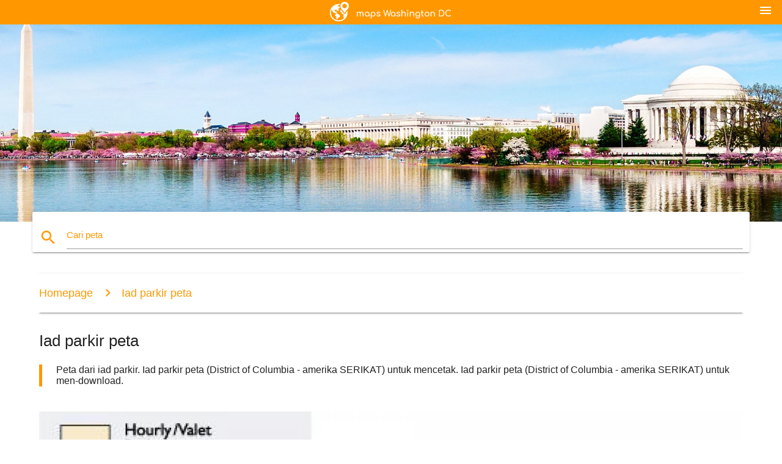

--- FILE ---
content_type: text/html; charset=UTF-8
request_url: https://id.maps-washington-dc.com/iad-parkir-peta
body_size: 10528
content:


<!DOCTYPE html>
<html lang="id">
	<head>
	
		<meta charset="utf-8">
		<meta http-equiv="x-ua-compatible" content="ie=edge">
	
		<link rel="icon" type="image/png" href="/favicon.png" />

		<title>Iad parkir peta - Peta dari iad parkir (District of Columbia - amerika SERIKAT)</title>
		<meta name="description" content="Peta dari iad parkir. Iad parkir peta (District of Columbia - amerika SERIKAT) untuk mencetak. Iad parkir peta (District of Columbia - amerika SERIKAT) untuk men-download." />

        <meta property="og:title" content="Iad parkir peta - Peta dari iad parkir (District of Columbia - amerika SERIKAT)" />
        <meta property="og:description" content="Peta dari iad parkir. Iad parkir peta (District of Columbia - amerika SERIKAT) untuk mencetak. Iad parkir peta (District of Columbia - amerika SERIKAT) untuk men-download." />
        <meta property="og:type" content="article" />
        <meta property="og:url" content="http://id.maps-washington-dc.com/iad-parkir-peta" />
        <meta property="og:image" content="http://id.maps-washington-dc.com/img/400/iad-parkir-peta.jpg" />

        <link rel="canonical" href="https://id.maps-washington-dc.com/iad-parkir-peta" />

        
		<!--Import Google Icon Font-->
<!--		<link href="http://fonts.googleapis.com/icon?family=Material+Icons" rel="stylesheet">-->

<!--        <link rel="stylesheet" href="--><!--css/mdb.css">-->
		<!-- Compiled and minified CSS -->
<!--		<link rel="stylesheet" href="https://cdnjs.cloudflare.com/ajax/libs/materialize/0.98.0/css/materialize.min.css">-->

<!--        <link href="--><!--css/select2.min.css" rel="stylesheet" type="text/css" />-->
        <link href="https://mediacitymapv3.newebcreations.com/css/combine.css" rel="stylesheet" type="text/css" />

        <!--Let browser know website is optimized for mobile-->
		<meta name="viewport" content="width=device-width, initial-scale=1.0"/>
		
				<style type="text/css">
		
			body {
				display: flex;
				min-height: 100vh;
				flex-direction: column;
			}

			main {
				flex: 1 0 auto;
				position: relative;
				top: -30px;
			}
			
			#searchBlock .input-field  {

			}
			
			header {
				font-size: 0;
				position: relative,
			}
			
			header a {
				display: inline-block;
			}

			#subHeader {
				padding: 5px;
			}
			
			h1 {
				font-size: 26px;
			}
			
			.container {
				width: 90%;
			}
			
			.row.marginBottomLess {
				margin-bottom: 0;
			}
			
			h2 {
				font-size: 22px;
			}
			
			blockquote {
				font-size: 16px;
				line-height: 18px;
				border-color: #ff9800;
			}
		
			.card .card-content {
				padding: 10px;
			}
			.card .card-content .card-title {
				font-size: 18px;
				line-height: 18px;
				margin-top: 6px;
				margin-bottom: 6px;
			}
            @media screen and (max-width: 600px) {
                .card .card-content .card-title {
                    font-size: 14px;
                    line-height: 14px;
                    margin-top: 6px;
                    margin-bottom: 6px;
                }
            }
			.input-field .prefix {
				top: 12px;
			}
			
			.autocomplete-content li img.circle {
				border-radius: 0;
			}


#otherWebsite li a:hover {
        text-decoration: underline;
}


		</style>
		
	</head>

	<body>

				<header class="orange">
			<div class="logo center-align">
				<a href="/">
					<img src="/img/logo.png" style="width: 220px;" />
				</a>
			</div>
			<div id="menuSelectLanguage" style="position: absolute; top: 5px; right: 15px;">
				<a href="#" class="button-collapse white-text"><i class="material-icons">menu</i></a>
			</div>
			<div id="subHeader" class="orange lighten-1 hide">
				
<div class="selectLanguage">
    <div id="selectLanguageContainer">
        <div id="selectLanguage" >

            <select id="selectLanguageSelect" data-live-search="true" data-size="8" data-width="100px">
                                <option value="ar">‫العربية</option>
                                <option value="de">Deutsch</option>
                                <option value="en">English</option>
                                <option value="es">Español</option>
                                <option value="fr">Français</option>
                                <option value="it">Italiano</option>
                                <option value="ja">日本語</option>
                                <option value="ko">한국어</option>
                                <option value="ms">Bahasa Melayu</option>
                                <option value="nl">Nederlands</option>
                                <option value="pl">Polski</option>
                                <option value="pt">Português</option>
                                <option value="ru">Русский</option>
                                <option value="tr">Türkçe</option>
                                <option value="zh">中文</option>
                                <option value="af">Afrikaans</option>
                                <option value="az">Azərbaycanca</option>
                                <option value="be">Беларуская</option>
                                <option value="bg">Български</option>
                                <option value="bn">বাংলা</option>
                                <option value="bs">Bosanski</option>
                                <option value="ca">Català</option>
                                <option value="cs">Čeština</option>
                                <option value="da">Dansk</option>
                                <option value="el">Ελληνικά</option>
                                <option value="et">Eesti</option>
                                <option value="eu">Euskara</option>
                                <option value="fa">پارسی</option>
                                <option value="fi">Suomi</option>
                                <option value="gl">Galego</option>
                                <option value="gu">ગુજરાતી</option>
                                <option value="he">עברית</option>
                                <option value="hi">पैरिस</option>
                                <option value="hr">Hrvatski</option>
                                <option value="ht">Kreyol ayisyen</option>
                                <option value="hu">Magyar</option>
                                <option value="hy">Հայերեն</option>
                                <option value="id"selected="selected">Bahasa Indonesia</option>
                                <option value="is">íslenska</option>
                                <option value="ka">ქართული</option>
                                <option value="kn">ಕನ್ನಡ</option>
                                <option value="lt">Lietuvių</option>
                                <option value="lv">Latviešu</option>
                                <option value="mk">Македонски</option>
                                <option value="mn">Монгол</option>
                                <option value="no">Norsk</option>
                                <option value="pa">ਪੰਜਾਬੀ</option>
                                <option value="ro">Română</option>
                                <option value="sk">Slovenčina</option>
                                <option value="sl">Slovenščina</option>
                                <option value="sq">Shqip</option>
                                <option value="sr">Српски</option>
                                <option value="sv">Svenska</option>
                                <option value="sw">Kiswahili</option>
                                <option value="ta">தமிழ்</option>
                                <option value="th">ภาษาไทย</option>
                                <option value="tl">Tagalog</option>
                                <option value="uk">Українська</option>
                                <option value="ur">اردو</option>
                                <option value="vi">Tiếng Việt</option>
                            </select>

        </div>
    </div>
    <style type="text/css">

        #selectLanguageContainer label {
            margin-left: 15px;
            color: white;
            font-weight: normal;
        }

        .selectLanguage {
			/* position: absolute;
			right: 10px;
			top: 5px;
			width: 100px; */
			font-size: 14px;
        }

        #selectLanguage {
            text-align: center;
        }

        #selectLanguage button {
/*            background: transparent;*/
        }

        .valign {
            display: inline-block;
            vertical-align: middle;
        }
        .vrule {
            width: 1%;
            height: 100%;
            display: inline-block;
            vertical-align: middle;
        }

        .nextIconNav {
            margin-left: 10px;
            line-height: 16px;
            width: 160px;
        }

        .side-nav a {
            line-height: auto;
            vertical-align: middle;
        }

        .side-nav .collapsible-body a {
            height: 42px;
            line-height: 42px;
            line-height: normal;
            vertical-align: middle;
            font-size: 0.9rem;
        }

/*
        #selectLanguage input {
            padding-top: 5px;
            padding-bottom: 5px;
            height: 25px;
            margin: 0 auto;
        }
*/

    </style>

</div>
			</div>
		</header>
		<div>
		<img src="/img/ban.jpg" class="responsive-img" />
		</div>		
		<main>
			<div id="searchBlock" class="container orange-text">
				<div class="row">
					<div class="col s12">
					  <div class="row card orange-text">
						<div class="input-field col s12">
						  <i class="material-icons prefix orange-text">search</i>
						  <input type="text" id="autocomplete-input" class="autocomplete light-blue-text">
						  <label for="autocomplete-input" class="orange-text">Cari peta</label>
						</div>
					  </div>
					</div>
				</div>
			</div>

                        
			
			<nav class="container">
				<div class="row nav-wrapper white orange-text">
					<div class="col s12">
						<a href="/" class="breadcrumb orange-text" title="Homepage peta Washington DC - DC">Homepage</a>
						<a href="/iad-parkir-peta" class="breadcrumb orange-text" title="Iad parkir peta">Iad parkir peta</a>
					</div>
				</div>
			</nav>
			
			<div class="container">
				<div class="row">
					<div class="col s12">
						<h1>Iad parkir peta</h1>
						<blockquote class="orange-border">
							Peta dari iad parkir. Iad parkir peta (District of Columbia - amerika SERIKAT) untuk mencetak. Iad parkir peta (District of Columbia - amerika SERIKAT) untuk men-download.													</blockquote>
					</div>

					<div class="col s12">
						<!-- Go to www.addthis.com/dashboard to customize your tools -->
						<div class="addthis_inline_share_toolbox_gn1u"></div>
					</div>
				</div>
				
				<div class="row">
					<div class="col s12" id="map">
                        <div class="mdb-lightbox">
                            <figure>
                            <a href="/img/0/iad-parkir-peta.jpg" data-size="480x598" title="peta dari iad parkir">
						        <img class="responsive-img" src="/img/1200/iad-parkir-peta.jpg" alt="peta dari iad parkir" />
                            </a>
                            </figure>
                        </div>
					</div>

                        

					<div class="col s12 center">
						<h2 class="center">Peta dari iad parkir</h2>
						<a id="printButton" href="#" rel="nofollow" class="btn orange" title="Iad parkir untuk mencetak peta"><i class="material-icons left">print</i><span>Cetak</span></a>
						<a href="/download.php?id=233&name=iad-parkir-peta.jpg" target="_blank" rel="nofollow"  class="btn orange" title="Iad parkir peta untuk download"><i class="material-icons  left">system_update_alt</i><span>Download</span></a>
					</div>
				</div>
				
				<div class="row">
					&nbsp;
				</div>
				
								
			</div>
		</main>

        <div id="mdb-lightbox-ui"></div>

		


		<footer class="page-footer orange">
			<div class="container">
				
				<!--Social buttons-->
				<div class="row social-section">
					<!-- Go to www.addthis.com/dashboard to customize your tools -->
					<div class="addthis_inline_share_toolbox_nrhe center"></div>
				</div>
				
			</div>
			<div class="footer-copyright">
				<div class="container center">
					© 2026 Copyright: <a class="white-text text-lighten-3 center" target="_blank" href="/cdn-cgi/l/email-protection#4a242f3d2f2829382f2b3e232524390a2d272b232664292527">Newebcreations</a>
				</div>
			</div>
		</footer>


		<!-- SCRIPTS -->
<script data-cfasync="false" src="/cdn-cgi/scripts/5c5dd728/cloudflare-static/email-decode.min.js"></script><script type="text/javascript" src="https://mediacitymapv3.newebcreations.com/js/combine.js"></script>

<!--Import jQuery before materialize.js-->
<!--<script type="text/javascript" src="https://code.jquery.com/jquery-2.1.1.min.js"></script>-->
<!-- Compiled and minified JavaScript -->
<!--<script src="https://cdnjs.cloudflare.com/ajax/libs/materialize/0.98.0/js/materialize.min.js"></script>-->

<!--<script type="text/javascript" src="--><!--js/select2/select2.min.js"></script>-->

<!--<script type="text/javascript" src="--><!--js/lightbox.js"></script>-->

<!--<script type="text/javascript" src="--><!--js/jquery.print.js"></script>-->

<!--<script type="text/javascript" src="--><!--js/jquery.printElement.js"></script>-->


<script type="text/javascript">

    $(document).ready(function() {
	
	$('input.autocomplete').autocomplete({
		data: {
						"dc metro peta": "/img/400/dc-metro-peta.jpg",
						"washington dc metro peta": "/img/400/washington-dc-metro-peta.jpg",
						"peta dari dc": "/img/400/peta-dari-dc.jpg",
						"washington dc peta": "/img/400/washington-dc-peta.jpg",
						"peta washington dc": "/img/400/peta-washington-dc.jpg",
						"dc peta": "/img/400/dc-peta.jpg",
						"washington dc pada peta": "/img/400/washington-dc-pada-peta.jpg",
						"national mall peta": "/img/400/national-mall-peta.jpg",
						"peta washington dc amerika serikat": "/img/400/peta-washington-dc-amerika-serikat.jpg",
						"washington dc peta kereta bawah tanah": "/img/400/washington-dc-peta-kereta-bawah-tanah.jpg",
						"dc peta kereta bawah tanah": "/img/400/dc-peta-kereta-bawah-tanah.jpg",
						"dc lingkungan peta": "/img/400/dc-lingkungan-peta.jpg",
						"dc peta zonasi": "/img/400/dc-peta-zonasi.jpg",
						"washington dc peta wisata": "/img/400/washington-dc-peta-wisata.jpg",
						"dc ward peta": "/img/400/dc-ward-peta.jpg",
						"washington dc peta wisata": "/img/400/washington-dc-peta-wisata.jpg",
						"iad bandara peta": "/img/400/iad-bandara-peta.jpg",
						"dca bandara peta": "/img/400/dca-bandara-peta.jpg",
						"dca peta": "/img/400/dca-peta.jpg",
						"peta dari dc daerah": "/img/400/peta-dari-dc-daerah.jpg",
						"washington dulles airport peta": "/img/400/washington-dulles-airport-peta.jpg",
						"peta washington dc area": "/img/400/peta-washington-dc-area.jpg",
						"washington dc bandara peta": "/img/400/washington-dc-bandara-peta.jpg",
						"washington dc bandara peta": "/img/400/washington-dc-bandara-peta.jpg",
						"washington dc mall peta": "/img/400/washington-dc-mall-peta.jpg",
						"garis merah dc metro peta": "/img/400/garis-merah-dc-metro-peta.jpg",
						"washington dc kode pos peta": "/img/400/washington-dc-kode-pos-peta.jpg",
						"peta metro dc trip planner": "/img/400/peta-metro-dc-trip-planner.jpg",
						"dca terminal peta": "/img/400/dca-terminal-peta.jpg",
						"dc mall peta": "/img/400/dc-mall-peta.jpg",
						"dc circulator peta": "/img/400/dc-circulator-peta.jpg",
						"kereta api dc metro peta": "/img/400/kereta-api-dc-metro-peta.jpg",
						"museum smithsonian peta": "/img/400/museum-smithsonian-peta.jpg",
						"reagan bandara peta": "/img/400/reagan-bandara-peta.jpg",
						"dc metro peta": "/img/400/dc-metro-peta.jpg",
						"iad peta": "/img/400/iad-peta.jpg",
						"washington dc monumen peta": "/img/400/washington-dc-monumen-peta.jpg",
						"smithsonian peta": "/img/400/smithsonian-peta.jpg",
						"union station dc peta": "/img/400/union-station-dc-peta.jpg",
						"washington mall peta": "/img/400/washington-mall-peta.jpg",
						"dc peta kereta": "/img/400/dc-peta-kereta.jpg",
						"dc metro peta garis perak": "/img/400/dc-metro-peta-garis-perak.jpg",
						"washington dc museum peta": "/img/400/washington-dc-museum-peta.jpg",
						"washington dc museum peta": "/img/400/washington-dc-museum-peta.jpg",
						"dc monumen peta": "/img/400/dc-monumen-peta.jpg",
						"bandara nasional reagan peta": "/img/400/bandara-nasional-reagan-peta.jpg",
						"iad terminal peta": "/img/400/iad-terminal-peta.jpg",
						"street map of washington dc": "/img/400/street-map-of-washington-dc.jpg",
						"washington dc street map": "/img/400/washington-dc-street-map.jpg",
						"dulles peta": "/img/400/dulles-peta.jpg",
						"dulles terminal peta": "/img/400/dulles-terminal-peta.jpg",
						"dc peta wisata": "/img/400/dc-peta-wisata.jpg",
						"peta dari dc museum": "/img/400/peta-dari-dc-museum.jpg",
						"washington dc negara peta": "/img/400/washington-dc-negara-peta.jpg",
						"bus dc peta": "/img/400/bus-dc-peta.jpg",
						"washington dc peta dengan stasiun metro": "/img/400/washington-dc-peta-dengan-stasiun-metro.jpg",
						"dc kebun binatang peta": "/img/400/dc-kebun-binatang-peta.jpg",
						"dc zona parkir peta": "/img/400/dc-zona-parkir-peta.jpg",
						"dc metro peta garis": "/img/400/dc-metro-peta-garis.jpg",
						"dc metro peta kereta": "/img/400/dc-metro-peta-kereta.jpg",
						"dc peta kota": "/img/400/dc-peta-kota.jpg",
						"dc metro area peta": "/img/400/dc-metro-area-peta.jpg",
						"dc peta wisata": "/img/400/dc-peta-wisata.jpg",
						"sistem dc metro peta": "/img/400/sistem-dc-metro-peta.jpg",
						"tampilkan dc peta": "/img/400/tampilkan-dc-peta.jpg",
						"dc metro peta dengan jalan-jalan": "/img/400/dc-metro-peta-dengan-jalan-jalan.jpg",
						"washington dc peta lokasi": "/img/400/washington-dc-peta-lokasi.jpg",
						"dc garis merah peta": "/img/400/dc-garis-merah-peta.jpg",
						"kami peta dc": "/img/400/kami-peta-dc.jpg",
						"dc peta dengan metro berhenti": "/img/400/dc-peta-dengan-metro-berhenti.jpg",
						"peta dari pusat kota washington dc": "/img/400/peta-dari-pusat-kota-washington-dc.jpg",
						"dc sepeda berbagi peta": "/img/400/dc-sepeda-berbagi-peta.jpg",
						"saat ini dc metro peta": "/img/400/saat-ini-dc-metro-peta.jpg",
						"washington reagan bandara peta": "/img/400/washington-reagan-bandara-peta.jpg",
						"washington dc pada peta dunia": "/img/400/washington-dc-pada-peta-dunia.jpg",
						"ronald reagan bandara peta": "/img/400/ronald-reagan-bandara-peta.jpg",
						"peta dari pusat kota dc": "/img/400/peta-dari-pusat-kota-dc.jpg",
						"jalan peta washington dc": "/img/400/jalan-peta-washington-dc.jpg",
						"washington dc transit peta": "/img/400/washington-dc-transit-peta.jpg",
						"dc sepeda peta": "/img/400/dc-sepeda-peta.jpg",
						"kalorama dc peta": "/img/400/kalorama-dc-peta.jpg",
						"washington dc melihat-lihat peta": "/img/400/washington-dc-melihat-lihat-peta.jpg",
						"washington dc bus peta": "/img/400/washington-dc-bus-peta.jpg",
						"garis biru dc metro peta": "/img/400/garis-biru-dc-metro-peta.jpg",
						"dca gerbang peta": "/img/400/dca-gerbang-peta.jpg",
						"dulles airport parkir peta": "/img/400/dulles-airport-parkir-peta.jpg",
						"washington dc peta situs": "/img/400/washington-dc-peta-situs.jpg",
						"washington dc metro area peta": "/img/400/washington-dc-metro-area-peta.jpg",
						"gwu peta kampus": "/img/400/gwu-peta-kampus.jpg",
						"peta dari georgetown dc": "/img/400/peta-dari-georgetown-dc.jpg",
						"dc transit peta": "/img/400/dc-transit-peta.jpg",
						"dc parkir peta": "/img/400/dc-parkir-peta.jpg",
						"au peta kampus": "/img/400/au-peta-kampus.jpg",
						"dc metro peta overlay": "/img/400/dc-metro-peta-overlay.jpg",
						"dc peta dunia": "/img/400/dc-peta-dunia.jpg",
						"bandara internasional dulles peta": "/img/400/bandara-internasional-dulles-peta.jpg",
						"dc street parking peta": "/img/400/dc-street-parking-peta.jpg",
						"peta dari maryland dan dc": "/img/400/peta-dari-maryland-dan-dc.jpg",
						"washington dc walking tour peta": "/img/400/washington-dc-walking-tour-peta.jpg",
						"bandara nasional peta": "/img/400/bandara-nasional-peta.jpg",
						"washington dc area di peta": "/img/400/washington-dc-area-di-peta.jpg",
						"washington dc kebun binatang peta": "/img/400/washington-dc-kebun-binatang-peta.jpg",
						"george washington university peta": "/img/400/george-washington-university-peta.jpg",
						"dc, maryland, virginia peta": "/img/400/dc,-maryland,-virginia-peta.jpg",
						"dc memorial peta": "/img/400/dc-memorial-peta.jpg",
						"garis hijau dc metro peta": "/img/400/garis-hijau-dc-metro-peta.jpg",
						"kalorama peta": "/img/400/kalorama-peta.jpg",
						"peta dari virginia dan washington dc": "/img/400/peta-dari-virginia-dan-washington-dc.jpg",
						"dc perak garis peta": "/img/400/dc-perak-garis-peta.jpg",
						"dc berjalan peta": "/img/400/dc-berjalan-peta.jpg",
						"washington dc peringatan peta": "/img/400/washington-dc-peringatan-peta.jpg",
						"hop on hop off washington dc peta": "/img/400/hop-on-hop-off-washington-dc-peta.jpg",
						"washington dc peta transportasi umum": "/img/400/washington-dc-peta-transportasi-umum.jpg",
						"peta washington dc dan sekitarnya serikat": "/img/400/peta-washington-dc-dan-sekitarnya-serikat.jpg",
						"reagan bandara internasional peta": "/img/400/reagan-bandara-internasional-peta.jpg",
						"dc trails peta": "/img/400/dc-trails-peta.jpg",
						"dc bike trails peta": "/img/400/dc-bike-trails-peta.jpg",
						"wmata peta dc": "/img/400/wmata-peta-dc.jpg",
						"national mall, museum peta": "/img/400/national-mall,-museum-peta.jpg",
						"big bus washington dc peta": "/img/400/big-bus-washington-dc-peta.jpg",
						"dulles gerbang peta": "/img/400/dulles-gerbang-peta.jpg",
						"dc md va peta": "/img/400/dc-md-va-peta.jpg",
						"dulles terminal b peta": "/img/400/dulles-terminal-b-peta.jpg",
						"dc metro peta 2016": "/img/400/dc-metro-peta-2016.jpg",
						"washington dc rel peta": "/img/400/washington-dc-rel-peta.jpg",
						"washington dc peta pengunjung": "/img/400/washington-dc-peta-pengunjung.jpg",
						"iad gerbang peta": "/img/400/iad-gerbang-peta.jpg",
						"kalorama lingkungan peta": "/img/400/kalorama-lingkungan-peta.jpg",
						"washington dc county peta": "/img/400/washington-dc-county-peta.jpg",
						"washington dc lokasi di peta": "/img/400/washington-dc-lokasi-di-peta.jpg",
						"peta washington dc dan sekitarnya": "/img/400/peta-washington-dc-dan-sekitarnya.jpg",
						"blue line peta dc": "/img/400/blue-line-peta-dc.jpg",
						"washington dc masonik peta": "/img/400/washington-dc-masonik-peta.jpg",
						"peta amerika serikat menunjukkan washington dc": "/img/400/peta-amerika-serikat-menunjukkan-washington-dc.jpg",
						"dc trem peta": "/img/400/dc-trem-peta.jpg",
						"peta dari dc dan virginia": "/img/400/peta-dari-dc-dan-virginia.jpg",
						"dc garis oranye peta": "/img/400/dc-garis-oranye-peta.jpg",
						"peta dari dc museum, dan monumen": "/img/400/peta-dari-dc-museum,-dan-monumen.jpg",
						"dc bus rute peta": "/img/400/dc-bus-rute-peta.jpg",
						"washington dc trolley peta": "/img/400/washington-dc-trolley-peta.jpg",
						"dc restaurant peta": "/img/400/dc-restaurant-peta.jpg",
						"washington dc peta topografi": "/img/400/washington-dc-peta-topografi.jpg",
						"washington dc metro peta bus": "/img/400/washington-dc-metro-peta-bus.jpg",
						"maryland dc virginia peta": "/img/400/maryland-dc-virginia-peta.jpg",
						"washington dc, maryland peta": "/img/400/washington-dc,-maryland-peta.jpg",
						"peta tua dari washington dc": "/img/400/peta-tua-dari-washington-dc.jpg",
						"sejarah peta washington dc": "/img/400/sejarah-peta-washington-dc.jpg",
						"dc jalur sepeda peta": "/img/400/dc-jalur-sepeda-peta.jpg",
						"washington dc peta gedung putih": "/img/400/washington-dc-peta-gedung-putih.jpg",
						"dc peta jalan": "/img/400/dc-peta-jalan.jpg",
						"mdc metro peta": "/img/400/mdc-metro-peta.jpg",
						"dc metro garis kuning peta": "/img/400/dc-metro-garis-kuning-peta.jpg",
						"hop on hop off dc peta": "/img/400/hop-on-hop-off-dc-peta.jpg",
						"washington dc elevasi peta": "/img/400/washington-dc-elevasi-peta.jpg",
						"dc melihat-lihat peta": "/img/400/dc-melihat-lihat-peta.jpg",
						"dc beltway peta": "/img/400/dc-beltway-peta.jpg",
						"washington dc poin dari bunga peta": "/img/400/washington-dc-poin-dari-bunga-peta.jpg",
						"bandara di dc area peta": "/img/400/bandara-di-dc-area-peta.jpg",
						"washington dc pinggiran kota peta": "/img/400/washington-dc-pinggiran-kota-peta.jpg",
						"national mall walking tour peta": "/img/400/national-mall-walking-tour-peta.jpg",
						"hop on hop off washington dc rute peta": "/img/400/hop-on-hop-off-washington-dc-rute-peta.jpg",
						"peta dari dulles airport dan sekitarnya": "/img/400/peta-dari-dulles-airport-dan-sekitarnya.jpg",
						"dulles concourse peta": "/img/400/dulles-concourse-peta.jpg",
						"dc kabupaten peta": "/img/400/dc-kabupaten-peta.jpg",
						"reagan national peta": "/img/400/reagan-national-peta.jpg",
						"peta dari capitol hill dc": "/img/400/peta-dari-capitol-hill-dc.jpg",
						"washington dc iad bandara peta": "/img/400/washington-dc-iad-bandara-peta.jpg",
						"dc gis peta": "/img/400/dc-gis-peta.jpg",
						"washington dc stasiun kereta api peta": "/img/400/washington-dc-stasiun-kereta-api-peta.jpg",
						"vintage washington dc peta": "/img/400/vintage-washington-dc-peta.jpg",
						"peta dari dupont circle washington dc": "/img/400/peta-dari-dupont-circle-washington-dc.jpg",
						"big bus tour washington dc peta": "/img/400/big-bus-tour-washington-dc-peta.jpg",
						"peta toko dc": "/img/400/peta-toko-dc.jpg",
						"washington dc hop on hop off bus tur peta": "/img/400/washington-dc-hop-on-hop-off-bus-tur-peta.jpg",
						"dc penutupan jalan peta": "/img/400/dc-penutupan-jalan-peta.jpg",
						"washington dc-senang peta": "/img/400/washington-dc-senang-peta.jpg",
						"peta dari dc area": "/img/400/peta-dari-dc-area.jpg",
						"dc peta seni": "/img/400/dc-peta-seni.jpg",
						"washington dc peta garis": "/img/400/washington-dc-peta-garis.jpg",
						"warga parkir peta": "/img/400/warga-parkir-peta.jpg",
						"dc lingkungan peta seni": "/img/400/dc-lingkungan-peta-seni.jpg",
						"washington dc kode area peta": "/img/400/washington-dc-kode-area-peta.jpg",
						"peta dari dc monumen dan tugu peringatan": "/img/400/peta-dari-dc-monumen-dan-tugu-peringatan.jpg",
						"peta yang lebih besar washington dc area": "/img/400/peta-yang-lebih-besar-washington-dc-area.jpg",
						"zona 3 parkir dc peta": "/img/400/zona-3-parkir-dc-peta.jpg",
						"washington dc trolley tours peta": "/img/400/washington-dc-trolley-tours-peta.jpg",
						"zona 1 parkir dc peta": "/img/400/zona-1-parkir-dc-peta.jpg",
						"taman nasional konsesi peta": "/img/400/taman-nasional-konsesi-peta.jpg",
						"peta washington dc mall dan museum": "/img/400/peta-washington-dc-mall-dan-museum.jpg",
						"peta asli dari washington dc": "/img/400/peta-asli-dari-washington-dc.jpg",
						"washington dc capitol peta": "/img/400/washington-dc-capitol-peta.jpg",
						"dc sekolah batas peta": "/img/400/dc-sekolah-batas-peta.jpg",
						"warga kasarnya peta": "/img/400/warga-kasarnya-peta.jpg",
						"dc peta pengunjung": "/img/400/dc-peta-pengunjung.jpg",
						"washington dc peta wisata": "/img/400/washington-dc-peta-wisata.jpg",
						"washington dc bangunan peta": "/img/400/washington-dc-bangunan-peta.jpg",
						"dc school district peta": "/img/400/dc-school-district-peta.jpg",
						"washington dc trip planner peta": "/img/400/washington-dc-trip-planner-peta.jpg",
						"washington dc demografi peta": "/img/400/washington-dc-demografi-peta.jpg",
						"washington dc di amerika serikat peta": "/img/400/washington-dc-di-amerika-serikat-peta.jpg",
						"dc monumen di malam hari peta": "/img/400/dc-monumen-di-malam-hari-peta.jpg",
						"dc negara peta": "/img/400/dc-negara-peta.jpg",
						"peta washington dc lokasi wisata": "/img/400/peta-washington-dc-lokasi-wisata.jpg",
						"peta washington dc mall area": "/img/400/peta-washington-dc-mall-area.jpg",
						"dc daerah peta dan daerah sekitarnya": "/img/400/dc-daerah-peta-dan-daerah-sekitarnya.jpg",
						"dc jalur sepeda peta": "/img/400/dc-jalur-sepeda-peta.jpg",
						"washington dc kabupaten peta": "/img/400/washington-dc-kabupaten-peta.jpg",
						"washington dc peta politik": "/img/400/washington-dc-peta-politik.jpg",
						"washington dc angkutan massal peta": "/img/400/washington-dc-angkutan-massal-peta.jpg",
						"washington dc sepeda peta": "/img/400/washington-dc-sepeda-peta.jpg",
						"amerika serikat peta dc": "/img/400/amerika-serikat-peta-dc.jpg",
						"dulles terminal d peta": "/img/400/dulles-terminal-d-peta.jpg",
						"washington dc dca bandara peta": "/img/400/washington-dc-dca-bandara-peta.jpg",
						"washington dc handicap parkir peta": "/img/400/washington-dc-handicap-parkir-peta.jpg",
						"washington dc, tour guide peta": "/img/400/washington-dc,-tour-guide-peta.jpg",
						"peta dari barat laut dc": "/img/400/peta-dari-barat-laut-dc.jpg",
						"central peta kota dc": "/img/400/central-peta-kota-dc.jpg",
						"dc peta poster": "/img/400/dc-peta-poster.jpg",
						"washington dc peta cetak": "/img/400/washington-dc-peta-cetak.jpg",
						"peta rinci dari washington dc": "/img/400/peta-rinci-dari-washington-dc.jpg",
						"capitol hill yang peta": "/img/400/capitol-hill-yang-peta.jpg",
						"peta berjalan dc monumen": "/img/400/peta-berjalan-dc-monumen.jpg",
						"dc area kode pos peta": "/img/400/dc-area-kode-pos-peta.jpg",
						"dc sekolah umum peta": "/img/400/dc-sekolah-umum-peta.jpg",
						"washington dc peta 3d": "/img/400/washington-dc-peta-3d.jpg",
						"washington dc dinding peta": "/img/400/washington-dc-dinding-peta.jpg",
						"dc sekolah dasar peta": "/img/400/dc-sekolah-dasar-peta.jpg",
						"warga park stadium peta": "/img/400/warga-park-stadium-peta.jpg",
						"national mall parkir peta": "/img/400/national-mall-parkir-peta.jpg",
						"warga taman parkir peta": "/img/400/warga-taman-parkir-peta.jpg",
						"ibukota stadion peta": "/img/400/ibukota-stadion-peta.jpg",
						"peta washington dc area obyek wisata": "/img/400/peta-washington-dc-area-obyek-wisata.jpg",
						"iad parkir peta": "/img/400/iad-parkir-peta.jpg",
						"daerah buruk dari washington dc peta": "/img/400/daerah-buruk-dari-washington-dc-peta.jpg",
						"washington dc travel guide peta": "/img/400/washington-dc-travel-guide-peta.jpg",
						"jalan-jalan kota washington dc peta": "/img/400/jalan-jalan-kota-washington-dc-peta.jpg",
						"peta ke dc": "/img/400/peta-ke-dc.jpg",
						"peta dari kami dengan dc": "/img/400/peta-dari-kami-dengan-dc.jpg",
						"perguruan tinggi di dc peta": "/img/400/perguruan-tinggi-di-dc-peta.jpg",
						"warga park suites peta": "/img/400/warga-park-suites-peta.jpg",
						"washington dc taman nasional peta": "/img/400/washington-dc-taman-nasional-peta.jpg",
						"peta washington dc situs untuk melihat": "/img/400/peta-washington-dc-situs-untuk-melihat.jpg",
						"jalanan washington dc peta": "/img/400/jalanan-washington-dc-peta.jpg",
						"peta dari hal-hal untuk melihat di washington dc": "/img/400/peta-dari-hal-hal-untuk-melihat-di-washington-dc.jpg",
						"potomac river washington dc peta": "/img/400/potomac-river-washington-dc-peta.jpg",
						"arlington, washington dc peta": "/img/400/arlington,-washington-dc-peta.jpg",
						"capitol hill dan gedung putih peta": "/img/400/capitol-hill-dan-gedung-putih-peta.jpg",
						"peta dari barat laut washington dc": "/img/400/peta-dari-barat-laut-washington-dc.jpg",
						"washington dc mall peta": "/img/400/washington-dc-mall-peta.jpg",
						"jalan peta washington dc wisata": "/img/400/jalan-peta-washington-dc-wisata.jpg",
						"washington dc atraksi utama peta": "/img/400/washington-dc-atraksi-utama-peta.jpg",
						"dc trem peta": "/img/400/dc-trem-peta.jpg",
						"washington dc parkir gratis peta": "/img/400/washington-dc-parkir-gratis-peta.jpg",
						"dulles area peta": "/img/400/dulles-area-peta.jpg",
						"peta dari barat daya dc": "/img/400/peta-dari-barat-daya-dc.jpg",
						"peta washington dc gedung putih daerah": "/img/400/peta-washington-dc-gedung-putih-daerah.jpg",
					},
		limit: 20, // The max amount of results that can be shown at once. Default: Infinity.
	});
	
	$('input.autocomplete').on("change", function() {
		var data = {
						"dc metro peta": "/dc-metro-peta",
						"washington dc metro peta": "/washington-dc-metro-peta",
						"peta dari dc": "/peta-dari-dc",
						"washington dc peta": "/washington-dc-peta",
						"peta washington dc": "/peta-washington-dc",
						"dc peta": "/dc-peta",
						"washington dc pada peta": "/washington-dc-pada-peta",
						"national mall peta": "/national-mall-peta",
						"peta washington dc amerika serikat": "/peta-washington-dc-amerika-serikat",
						"washington dc peta kereta bawah tanah": "/washington-dc-peta-kereta-bawah-tanah",
						"dc peta kereta bawah tanah": "/dc-peta-kereta-bawah-tanah",
						"dc lingkungan peta": "/dc-lingkungan-peta",
						"dc peta zonasi": "/dc-peta-zonasi",
						"washington dc peta wisata": "/washington-dc-peta-wisata",
						"dc ward peta": "/dc-ward-peta",
						"washington dc peta wisata": "/washington-dc-peta-wisata",
						"iad bandara peta": "/iad-bandara-peta",
						"dca bandara peta": "/dca-bandara-peta",
						"dca peta": "/dca-peta",
						"peta dari dc daerah": "/peta-dari-dc-daerah",
						"washington dulles airport peta": "/washington-dulles-airport-peta",
						"peta washington dc area": "/peta-washington-dc-area",
						"washington dc bandara peta": "/washington-dc-bandara-peta",
						"washington dc bandara peta": "/washington-dc-bandara-peta",
						"washington dc mall peta": "/washington-dc-mall-peta",
						"garis merah dc metro peta": "/garis-merah-dc-metro-peta",
						"washington dc kode pos peta": "/washington-dc-kode-pos-peta",
						"peta metro dc trip planner": "/peta-metro-dc-trip-planner",
						"dca terminal peta": "/dca-terminal-peta",
						"dc mall peta": "/dc-mall-peta",
						"dc circulator peta": "/dc-circulator-peta",
						"kereta api dc metro peta": "/kereta-api-dc-metro-peta",
						"museum smithsonian peta": "/museum-smithsonian-peta",
						"reagan bandara peta": "/reagan-bandara-peta",
						"dc metro peta": "/dc-metro-peta",
						"iad peta": "/iad-peta",
						"washington dc monumen peta": "/washington-dc-monumen-peta",
						"smithsonian peta": "/smithsonian-peta",
						"union station dc peta": "/union-station-dc-peta",
						"washington mall peta": "/washington-mall-peta",
						"dc peta kereta": "/dc-peta-kereta",
						"dc metro peta garis perak": "/dc-metro-peta-garis-perak",
						"washington dc museum peta": "/washington-dc-museum-peta",
						"washington dc museum peta": "/washington-dc-museum-peta",
						"dc monumen peta": "/dc-monumen-peta",
						"bandara nasional reagan peta": "/bandara-nasional-reagan-peta",
						"iad terminal peta": "/iad-terminal-peta",
						"street map of washington dc": "/street-map-of-washington-dc",
						"washington dc street map": "/washington-dc-street-map",
						"dulles peta": "/dulles-peta",
						"dulles terminal peta": "/dulles-terminal-peta",
						"dc peta wisata": "/dc-peta-wisata",
						"peta dari dc museum": "/peta-dari-dc-museum",
						"washington dc negara peta": "/washington-dc-negara-peta",
						"bus dc peta": "/bus-dc-peta",
						"washington dc peta dengan stasiun metro": "/washington-dc-peta-dengan-stasiun-metro",
						"dc kebun binatang peta": "/dc-kebun-binatang-peta",
						"dc zona parkir peta": "/dc-zona-parkir-peta",
						"dc metro peta garis": "/dc-metro-peta-garis",
						"dc metro peta kereta": "/dc-metro-peta-kereta",
						"dc peta kota": "/dc-peta-kota",
						"dc metro area peta": "/dc-metro-area-peta",
						"dc peta wisata": "/dc-peta-wisata",
						"sistem dc metro peta": "/sistem-dc-metro-peta",
						"tampilkan dc peta": "/tampilkan-dc-peta",
						"dc metro peta dengan jalan-jalan": "/dc-metro-peta-dengan-jalan-jalan",
						"washington dc peta lokasi": "/washington-dc-peta-lokasi",
						"dc garis merah peta": "/dc-garis-merah-peta",
						"kami peta dc": "/kami-peta-dc",
						"dc peta dengan metro berhenti": "/dc-peta-dengan-metro-berhenti",
						"peta dari pusat kota washington dc": "/peta-dari-pusat-kota-washington-dc",
						"dc sepeda berbagi peta": "/dc-sepeda-berbagi-peta",
						"saat ini dc metro peta": "/saat-ini-dc-metro-peta",
						"washington reagan bandara peta": "/washington-reagan-bandara-peta",
						"washington dc pada peta dunia": "/washington-dc-pada-peta-dunia",
						"ronald reagan bandara peta": "/ronald-reagan-bandara-peta",
						"peta dari pusat kota dc": "/peta-dari-pusat-kota-dc",
						"jalan peta washington dc": "/jalan-peta-washington-dc",
						"washington dc transit peta": "/washington-dc-transit-peta",
						"dc sepeda peta": "/dc-sepeda-peta",
						"kalorama dc peta": "/kalorama-dc-peta",
						"washington dc melihat-lihat peta": "/washington-dc-melihat-lihat-peta",
						"washington dc bus peta": "/washington-dc-bus-peta",
						"garis biru dc metro peta": "/garis-biru-dc-metro-peta",
						"dca gerbang peta": "/dca-gerbang-peta",
						"dulles airport parkir peta": "/dulles-airport-parkir-peta",
						"washington dc peta situs": "/washington-dc-peta-situs",
						"washington dc metro area peta": "/washington-dc-metro-area-peta",
						"gwu peta kampus": "/gwu-peta-kampus",
						"peta dari georgetown dc": "/peta-dari-georgetown-dc",
						"dc transit peta": "/dc-transit-peta",
						"dc parkir peta": "/dc-parkir-peta",
						"au peta kampus": "/au-peta-kampus",
						"dc metro peta overlay": "/dc-metro-peta-overlay",
						"dc peta dunia": "/dc-peta-dunia",
						"bandara internasional dulles peta": "/bandara-internasional-dulles-peta",
						"dc street parking peta": "/dc-street-parking-peta",
						"peta dari maryland dan dc": "/peta-dari-maryland-dan-dc",
						"washington dc walking tour peta": "/washington-dc-walking-tour-peta",
						"bandara nasional peta": "/bandara-nasional-peta",
						"washington dc area di peta": "/washington-dc-area-di-peta",
						"washington dc kebun binatang peta": "/washington-dc-kebun-binatang-peta",
						"george washington university peta": "/george-washington-university-peta",
						"dc, maryland, virginia peta": "/dc,-maryland,-virginia-peta",
						"dc memorial peta": "/dc-memorial-peta",
						"garis hijau dc metro peta": "/garis-hijau-dc-metro-peta",
						"kalorama peta": "/kalorama-peta",
						"peta dari virginia dan washington dc": "/peta-dari-virginia-dan-washington-dc",
						"dc perak garis peta": "/dc-perak-garis-peta",
						"dc berjalan peta": "/dc-berjalan-peta",
						"washington dc peringatan peta": "/washington-dc-peringatan-peta",
						"hop on hop off washington dc peta": "/hop-on-hop-off-washington-dc-peta",
						"washington dc peta transportasi umum": "/washington-dc-peta-transportasi-umum",
						"peta washington dc dan sekitarnya serikat": "/peta-washington-dc-dan-sekitarnya-serikat",
						"reagan bandara internasional peta": "/reagan-bandara-internasional-peta",
						"dc trails peta": "/dc-trails-peta",
						"dc bike trails peta": "/dc-bike-trails-peta",
						"wmata peta dc": "/wmata-peta-dc",
						"national mall, museum peta": "/national-mall,-museum-peta",
						"big bus washington dc peta": "/big-bus-washington-dc-peta",
						"dulles gerbang peta": "/dulles-gerbang-peta",
						"dc md va peta": "/dc-md-va-peta",
						"dulles terminal b peta": "/dulles-terminal-b-peta",
						"dc metro peta 2016": "/dc-metro-peta-2016",
						"washington dc rel peta": "/washington-dc-rel-peta",
						"washington dc peta pengunjung": "/washington-dc-peta-pengunjung",
						"iad gerbang peta": "/iad-gerbang-peta",
						"kalorama lingkungan peta": "/kalorama-lingkungan-peta",
						"washington dc county peta": "/washington-dc-county-peta",
						"washington dc lokasi di peta": "/washington-dc-lokasi-di-peta",
						"peta washington dc dan sekitarnya": "/peta-washington-dc-dan-sekitarnya",
						"blue line peta dc": "/blue-line-peta-dc",
						"washington dc masonik peta": "/washington-dc-masonik-peta",
						"peta amerika serikat menunjukkan washington dc": "/peta-amerika-serikat-menunjukkan-washington-dc",
						"dc trem peta": "/dc-trem-peta",
						"peta dari dc dan virginia": "/peta-dari-dc-dan-virginia",
						"dc garis oranye peta": "/dc-garis-oranye-peta",
						"peta dari dc museum, dan monumen": "/peta-dari-dc-museum,-dan-monumen",
						"dc bus rute peta": "/dc-bus-rute-peta",
						"washington dc trolley peta": "/washington-dc-trolley-peta",
						"dc restaurant peta": "/dc-restaurant-peta",
						"washington dc peta topografi": "/washington-dc-peta-topografi",
						"washington dc metro peta bus": "/washington-dc-metro-peta-bus",
						"maryland dc virginia peta": "/maryland-dc-virginia-peta",
						"washington dc, maryland peta": "/washington-dc,-maryland-peta",
						"peta tua dari washington dc": "/peta-tua-dari-washington-dc",
						"sejarah peta washington dc": "/sejarah-peta-washington-dc",
						"dc jalur sepeda peta": "/dc-jalur-sepeda-peta",
						"washington dc peta gedung putih": "/washington-dc-peta-gedung-putih",
						"dc peta jalan": "/dc-peta-jalan",
						"mdc metro peta": "/mdc-metro-peta",
						"dc metro garis kuning peta": "/dc-metro-garis-kuning-peta",
						"hop on hop off dc peta": "/hop-on-hop-off-dc-peta",
						"washington dc elevasi peta": "/washington-dc-elevasi-peta",
						"dc melihat-lihat peta": "/dc-melihat-lihat-peta",
						"dc beltway peta": "/dc-beltway-peta",
						"washington dc poin dari bunga peta": "/washington-dc-poin-dari-bunga-peta",
						"bandara di dc area peta": "/bandara-di-dc-area-peta",
						"washington dc pinggiran kota peta": "/washington-dc-pinggiran-kota-peta",
						"national mall walking tour peta": "/national-mall-walking-tour-peta",
						"hop on hop off washington dc rute peta": "/hop-on-hop-off-washington-dc-rute-peta",
						"peta dari dulles airport dan sekitarnya": "/peta-dari-dulles-airport-dan-sekitarnya",
						"dulles concourse peta": "/dulles-concourse-peta",
						"dc kabupaten peta": "/dc-kabupaten-peta",
						"reagan national peta": "/reagan-national-peta",
						"peta dari capitol hill dc": "/peta-dari-capitol-hill-dc",
						"washington dc iad bandara peta": "/washington-dc-iad-bandara-peta",
						"dc gis peta": "/dc-gis-peta",
						"washington dc stasiun kereta api peta": "/washington-dc-stasiun-kereta-api-peta",
						"vintage washington dc peta": "/vintage-washington-dc-peta",
						"peta dari dupont circle washington dc": "/peta-dari-dupont-circle-washington-dc",
						"big bus tour washington dc peta": "/big-bus-tour-washington-dc-peta",
						"peta toko dc": "/peta-toko-dc",
						"washington dc hop on hop off bus tur peta": "/washington-dc-hop-on-hop-off-bus-tur-peta",
						"dc penutupan jalan peta": "/dc-penutupan-jalan-peta",
						"washington dc-senang peta": "/washington-dc-senang-peta",
						"peta dari dc area": "/peta-dari-dc-area",
						"dc peta seni": "/dc-peta-seni",
						"washington dc peta garis": "/washington-dc-peta-garis",
						"warga parkir peta": "/warga-parkir-peta",
						"dc lingkungan peta seni": "/dc-lingkungan-peta-seni",
						"washington dc kode area peta": "/washington-dc-kode-area-peta",
						"peta dari dc monumen dan tugu peringatan": "/peta-dari-dc-monumen-dan-tugu-peringatan",
						"peta yang lebih besar washington dc area": "/peta-yang-lebih-besar-washington-dc-area",
						"zona 3 parkir dc peta": "/zona-3-parkir-dc-peta",
						"washington dc trolley tours peta": "/washington-dc-trolley-tours-peta",
						"zona 1 parkir dc peta": "/zona-1-parkir-dc-peta",
						"taman nasional konsesi peta": "/taman-nasional-konsesi-peta",
						"peta washington dc mall dan museum": "/peta-washington-dc-mall-dan-museum",
						"peta asli dari washington dc": "/peta-asli-dari-washington-dc",
						"washington dc capitol peta": "/washington-dc-capitol-peta",
						"dc sekolah batas peta": "/dc-sekolah-batas-peta",
						"warga kasarnya peta": "/warga-kasarnya-peta",
						"dc peta pengunjung": "/dc-peta-pengunjung",
						"washington dc peta wisata": "/washington-dc-peta-wisata",
						"washington dc bangunan peta": "/washington-dc-bangunan-peta",
						"dc school district peta": "/dc-school-district-peta",
						"washington dc trip planner peta": "/washington-dc-trip-planner-peta",
						"washington dc demografi peta": "/washington-dc-demografi-peta",
						"washington dc di amerika serikat peta": "/washington-dc-di-amerika-serikat-peta",
						"dc monumen di malam hari peta": "/dc-monumen-di-malam-hari-peta",
						"dc negara peta": "/dc-negara-peta",
						"peta washington dc lokasi wisata": "/peta-washington-dc-lokasi-wisata",
						"peta washington dc mall area": "/peta-washington-dc-mall-area",
						"dc daerah peta dan daerah sekitarnya": "/dc-daerah-peta-dan-daerah-sekitarnya",
						"dc jalur sepeda peta": "/dc-jalur-sepeda-peta",
						"washington dc kabupaten peta": "/washington-dc-kabupaten-peta",
						"washington dc peta politik": "/washington-dc-peta-politik",
						"washington dc angkutan massal peta": "/washington-dc-angkutan-massal-peta",
						"washington dc sepeda peta": "/washington-dc-sepeda-peta",
						"amerika serikat peta dc": "/amerika-serikat-peta-dc",
						"dulles terminal d peta": "/dulles-terminal-d-peta",
						"washington dc dca bandara peta": "/washington-dc-dca-bandara-peta",
						"washington dc handicap parkir peta": "/washington-dc-handicap-parkir-peta",
						"washington dc, tour guide peta": "/washington-dc,-tour-guide-peta",
						"peta dari barat laut dc": "/peta-dari-barat-laut-dc",
						"central peta kota dc": "/central-peta-kota-dc",
						"dc peta poster": "/dc-peta-poster",
						"washington dc peta cetak": "/washington-dc-peta-cetak",
						"peta rinci dari washington dc": "/peta-rinci-dari-washington-dc",
						"capitol hill yang peta": "/capitol-hill-yang-peta",
						"peta berjalan dc monumen": "/peta-berjalan-dc-monumen",
						"dc area kode pos peta": "/dc-area-kode-pos-peta",
						"dc sekolah umum peta": "/dc-sekolah-umum-peta",
						"washington dc peta 3d": "/washington-dc-peta-3d",
						"washington dc dinding peta": "/washington-dc-dinding-peta",
						"dc sekolah dasar peta": "/dc-sekolah-dasar-peta",
						"warga park stadium peta": "/warga-park-stadium-peta",
						"national mall parkir peta": "/national-mall-parkir-peta",
						"warga taman parkir peta": "/warga-taman-parkir-peta",
						"ibukota stadion peta": "/ibukota-stadion-peta",
						"peta washington dc area obyek wisata": "/peta-washington-dc-area-obyek-wisata",
						"iad parkir peta": "/iad-parkir-peta",
						"daerah buruk dari washington dc peta": "/daerah-buruk-dari-washington-dc-peta",
						"washington dc travel guide peta": "/washington-dc-travel-guide-peta",
						"jalan-jalan kota washington dc peta": "/jalan-jalan-kota-washington-dc-peta",
						"peta ke dc": "/peta-ke-dc",
						"peta dari kami dengan dc": "/peta-dari-kami-dengan-dc",
						"perguruan tinggi di dc peta": "/perguruan-tinggi-di-dc-peta",
						"warga park suites peta": "/warga-park-suites-peta",
						"washington dc taman nasional peta": "/washington-dc-taman-nasional-peta",
						"peta washington dc situs untuk melihat": "/peta-washington-dc-situs-untuk-melihat",
						"jalanan washington dc peta": "/jalanan-washington-dc-peta",
						"peta dari hal-hal untuk melihat di washington dc": "/peta-dari-hal-hal-untuk-melihat-di-washington-dc",
						"potomac river washington dc peta": "/potomac-river-washington-dc-peta",
						"arlington, washington dc peta": "/arlington,-washington-dc-peta",
						"capitol hill dan gedung putih peta": "/capitol-hill-dan-gedung-putih-peta",
						"peta dari barat laut washington dc": "/peta-dari-barat-laut-washington-dc",
						"washington dc mall peta": "/washington-dc-mall-peta",
						"jalan peta washington dc wisata": "/jalan-peta-washington-dc-wisata",
						"washington dc atraksi utama peta": "/washington-dc-atraksi-utama-peta",
						"dc trem peta": "/dc-trem-peta",
						"washington dc parkir gratis peta": "/washington-dc-parkir-gratis-peta",
						"dulles area peta": "/dulles-area-peta",
						"peta dari barat daya dc": "/peta-dari-barat-daya-dc",
						"peta washington dc gedung putih daerah": "/peta-washington-dc-gedung-putih-daerah",
					};

		var label = $(this).val();
		var url = '';
		$.each(data, function(key, value) {
			if (label == key) {
				url = value;
			}
		});
		if (url != '')
			location.href = url;
		
	});
	
	
	
	var currentLanguage = "ID";

	$('#selectLanguage select').select2({
		placeholder: 'Select your language'
	});

	$('#selectLanguage select').on("change", function() {
		var val = $(this).val();

		if (val != currentLanguage) {
			if (val == "en")
				location.href = 'http://maps-washington-dc.com/';
			else
				location.href = 'http://'+val+'.maps-washington-dc.com/';
		}
	});

    $("#menuSelectLanguage a").click(function() {

        if ($("#subHeader").hasClass("hide")) {
            $("#subHeader").removeClass("hide");
        } else {
            $("#subHeader").addClass("hide");
        }

        return false;
    });
	

    });


</script>

<!-- Go to www.addthis.com/dashboard to customize your tools -->
<script type="text/javascript" src="//s7.addthis.com/js/300/addthis_widget.js#pubid=ra-535972064203a2c9"></script>

<script>
    (function(i,s,o,g,r,a,m){i['GoogleAnalyticsObject']=r;i[r]=i[r]||function(){
        (i[r].q=i[r].q||[]).push(arguments)},i[r].l=1*new Date();a=s.createElement(o),
        m=s.getElementsByTagName(o)[0];a.async=1;a.src=g;m.parentNode.insertBefore(a,m)
    })(window,document,'script','https://www.google-analytics.com/analytics.js','ga');

    ga('create', 'UA-118328549-8', 'auto');
    ga('send', 'pageview');

</script>




        <script type="text/javascript">

            $(function () {
                $("#mdb-lightbox-ui").load("https://mediacitymapv3.newebcreations.com/mdb-addons/mdb-lightbox-ui.html");

                $("#printButton").click(function() {
                    var imgPrint = $("#map").clone();
                    imgPrint.print();
                    return false;
                });
            });

        </script>


	<script defer src="https://static.cloudflareinsights.com/beacon.min.js/vcd15cbe7772f49c399c6a5babf22c1241717689176015" integrity="sha512-ZpsOmlRQV6y907TI0dKBHq9Md29nnaEIPlkf84rnaERnq6zvWvPUqr2ft8M1aS28oN72PdrCzSjY4U6VaAw1EQ==" data-cf-beacon='{"version":"2024.11.0","token":"f3bf4525ba344df7baac5e594f1de214","r":1,"server_timing":{"name":{"cfCacheStatus":true,"cfEdge":true,"cfExtPri":true,"cfL4":true,"cfOrigin":true,"cfSpeedBrain":true},"location_startswith":null}}' crossorigin="anonymous"></script>
</body>
</html>
